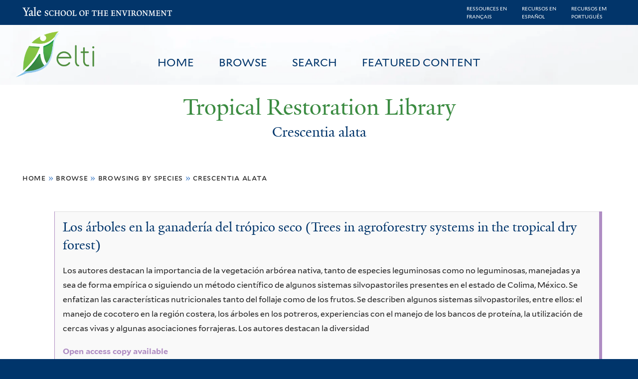

--- FILE ---
content_type: text/html; charset=utf-8
request_url: https://restoration.elti.yale.edu/species/crescentia-alata
body_size: 9574
content:
<!DOCTYPE html>
<!--[if lte IE 8]>     <html lang="en" dir="ltr" class="ie8"> <![endif]-->
<!--[if gt IE 8]><!--> <html lang="en" dir="ltr"> <!--<![endif]-->
<head>
<meta http-equiv="X-UA-Compatible" content="IE=edge">
  <!--

  GGGGGGGGGGGG      GGGGGGGGGGG               fGGGGGG
    ;GGGGG.             GGGi                     GGGG
      CGGGG:           GGG                       GGGG
       lGGGGt         GGL                        GGGG
        .GGGGC       GG:                         GGGG
          GGGGG    .GG.        ;CGGGGGGL         GGGG          .LGGGGGGGL
           GGGGG  iGG        GGG:   ,GGGG        GGGG        tGGf     ;GGGC
            LGGGGfGG        GGGG     CGGG;       GGGG       GGGL       GGGGt
             lGGGGL                  CGGG;       GGGG      CGGGCCCCCCCCCCCCC
              GGGG                   GGGG,       GGGG      GGGG
              GGGG             tCGG; CGGG,       GGGG      GGGG
              GGGG          GGGG     CGGG.       GGGG      GGGGL
              GGGG         GGGGC     CGGG.       GGGG      :GGGGC          :
             ,GGGGG.       GGGGG:  .LGGGGG,.tG   GGGG        GGGGGGt,..,fGC
        ,GGGGGGGGGGGGGGf    iGGGGGG   CGGGGC  GGGGGGGGGG       LGGGGGGGC

  -->
  <meta charset="utf-8" />
<meta name="Generator" content="Drupal 7 (http://drupal.org)" />
<link rel="alternate" type="application/rss+xml" title="Crescentia alata" href="https://restoration.elti.yale.edu/taxonomy/term/31232/all/feed" />
<link rel="shortcut icon" href="https://restoration.elti.yale.edu/sites/all/themes/yalenew_base/images/favicon.ico" type="image/vnd.microsoft.icon" />
<meta name="viewport" content="width=device-width, initial-scale=1, maximum-scale=10, minimum-scale=1, user-scalable=yes" />
  <title>Crescentia alata
 | Tropical Restoration Library</title>
  <!--[if IEMobile]><meta http-equiv="cleartype" content="on" /><![endif]-->

    <link rel="shortcut icon" sizes="16x16 24x24 32x32 48x48 64x64" href="https://restoration.elti.yale.edu/sites/all/themes/yalenew_base/images/favicon.ico" type="image/vnd.microsoft.icon">
    <link rel="icon" sizes="228x228" href="/sites/all/themes/yalenew_base/images/touch-icon-228.png">
  <link rel="apple-touch-icon-precomposed" sizes="228x228" href="/sites/all/themes/yalenew_base/images/touch-icon-228.png">

  <link rel="stylesheet" href="https://restoration.elti.yale.edu/sites/default/files/css/css_xE-rWrJf-fncB6ztZfd2huxqgxu4WO-qwma6Xer30m4.css" media="all" />
<link rel="stylesheet" href="https://restoration.elti.yale.edu/sites/default/files/css/css_lkvHUqwuaMnlSkPLjR6wgdcvM88sr5Mi-fDRQ-vdqKU.css" media="all" />
<link rel="stylesheet" href="https://restoration.elti.yale.edu/sites/default/files/css/css_7rnxpQEN2N383AklNvmXYipOzVytjohLBW2DWXlORu0.css" media="all" />
<link rel="stylesheet" href="https://restoration.elti.yale.edu/sites/default/files/css/css_yJd2XlCmCtkxba-ObLqw4UnrsZxIqIUNgty29GgUOwY.css" media="all" />
<link rel="stylesheet" href="//maxcdn.bootstrapcdn.com/font-awesome/4.7.0/css/font-awesome.min.css" media="all" />
<link rel="stylesheet" href="https://restoration.elti.yale.edu/sites/default/files/css/css_zaOco2G8k_Y9ZPkHcPipwrYE0eu9i_I-umrYSytTB3U.css" media="all" />
<link rel="stylesheet" href="https://restoration.elti.yale.edu/sites/default/files/css/css_4p66Ha43jfR6LpgBV-7xw6q2NxPB3zxKg9igJIUIBwY.css" media="all" />
<link rel="stylesheet" href="https://restoration.elti.yale.edu/sites/default/files/css_injector/css_injector_1.css?t57vqz" media="all" />
<link rel="stylesheet" href="https://restoration.elti.yale.edu/sites/default/files/css_injector/css_injector_6.css?t57vqz" media="all" />
<link rel="stylesheet" href="https://restoration.elti.yale.edu/sites/default/files/css_injector/css_injector_11.css?t57vqz" media="all" />
<link rel="stylesheet" href="https://restoration.elti.yale.edu/sites/default/files/css_injector/css_injector_16.css?t57vqz" media="all" />
<link rel="stylesheet" href="https://restoration.elti.yale.edu/sites/default/files/css_injector/css_injector_17.css?t57vqz" media="all" />
<link rel="stylesheet" href="https://restoration.elti.yale.edu/sites/default/files/css_injector/css_injector_18.css?t57vqz" media="all" />
<link rel="stylesheet" href="https://restoration.elti.yale.edu/sites/default/files/css_injector/css_injector_20.css?t57vqz" media="all" />
<link rel="stylesheet" href="https://restoration.elti.yale.edu/sites/default/files/css_injector/css_injector_22.css?t57vqz" media="all" />
<link rel="stylesheet" href="https://restoration.elti.yale.edu/sites/default/files/css/css_mdONbkJlwETkhb8OdnA8QuDMzLmExcTwsCyDYBBySWc.css" media="all" />
<link rel="stylesheet" href="https://restoration.elti.yale.edu/sites/default/files/css_injector/css_injector_26.css?t57vqz" media="all" />
<link rel="stylesheet" href="https://restoration.elti.yale.edu/sites/default/files/css/css_m31rK6QPCXTpjFzZL7SvnbxaqMl2O9WWQSYajGvYt5A.css" media="all" />
<link rel="stylesheet" href="https://restoration.elti.yale.edu/sites/default/files/css_injector/css_injector_28.css?t57vqz" media="all" />
<link rel="stylesheet" href="https://restoration.elti.yale.edu/sites/default/files/css_injector/css_injector_30.css?t57vqz" media="all" />
<link rel="stylesheet" href="https://restoration.elti.yale.edu/sites/default/files/css/css__yu-D1CiZJv0T2_cxk0IRGnePR5bsk7Qh-0ctoUxws0.css" media="all" />

<!--[if (lt IE 9)&(!IEMobile)]>
<link rel="stylesheet" href="https://restoration.elti.yale.edu/sites/default/files/css/css_nBvgsRGFO8eRuGybs3zqi1R0F_76QazEf5KpSL9kQhA.css" media="all" />
<![endif]-->

<!--[if gte IE 9]><!-->
<link rel="stylesheet" href="https://restoration.elti.yale.edu/sites/default/files/css/css_059BxwQdO3W6gC_prw0ohrQj1fWv8MiFJkqt4YP0qJk.css" media="all" />
<!--<![endif]-->
  <script src="https://restoration.elti.yale.edu/sites/default/files/js/js_YVmrWNJglrO85O6Jdk_giB25Up9REgrZdfcW4xnWXnc.js"></script>
<script src="https://restoration.elti.yale.edu/sites/all/libraries/respondjs/respond.min.js?t57vqz"></script>
<script>
document.cookie = 'adaptive_image=' + Math.max(screen.width, screen.height) + '; path=/';
</script>
<script src="//ajax.googleapis.com/ajax/libs/jquery/1.8.3/jquery.min.js"></script>
<script>
window.jQuery || document.write("<script src='/sites/all/modules/contrib/jquery_update/replace/jquery/1.8/jquery.min.js'>\x3C/script>")
</script>
<script src="https://restoration.elti.yale.edu/sites/default/files/js/js_Hfha9RCTNm8mqMDLXriIsKGMaghzs4ZaqJPLj2esi7s.js"></script>
<script src="//ajax.googleapis.com/ajax/libs/jqueryui/1.10.2/jquery-ui.min.js"></script>
<script>
window.jQuery.ui || document.write("<script src='/sites/all/modules/contrib/jquery_update/replace/ui/ui/minified/jquery-ui.min.js'>\x3C/script>")
</script>
<script src="https://restoration.elti.yale.edu/sites/default/files/js/js_o0NmOA6FrOQamIKXP181IN2QejpF72PVBGsbUlh8LeY.js"></script>
<script src="https://restoration.elti.yale.edu/sites/default/files/js/js_zbdhQmT-MsklwPpPqJbLrcs22JXsJmM_SuvVmDpyy7Q.js"></script>
<script src="https://www.googletagmanager.com/gtag/js?id=UA-787834-3"></script>
<script>
window.dataLayer = window.dataLayer || [];function gtag(){dataLayer.push(arguments)};gtag("js", new Date());gtag("set", "developer_id.dMDhkMT", true);gtag("config", "UA-787834-3", {"groups":"default","cookie_domain":"restoration.elti.yale.edu","anonymize_ip":true});
</script>
<script src="https://restoration.elti.yale.edu/sites/default/files/js/js_Qt8dMjYVEPLZJ-2hins_LV0-KvZ_vHk3O6FPjwK9Pxo.js"></script>
<script src="https://d3js.org/d3.v3.min.js"></script>
<script src="https://d3js.org/topojson.v1.min.js"></script>
<script src="https://d3js.org/queue.v1.min.js"></script>
<script src="https://restoration.elti.yale.edu/sites/default/files/js/js_UNPtX_ZGxcpSkJyp8ls50mHCG5a_tcqRFqN4KjkfLso.js"></script>
<script>
jQuery(function($) {
$('head').append('<link rel="stylesheet" type="text/css" href="//environment.yale.edu/yalesites/assets/css/yalefes-wordmark.css" rel="stylesheet" />');
$('head').append('<link rel="stylesheet" type="text/css" href="https://cdn.datatables.net/1.10.13/css/jquery.dataTables.min.css" />');
$('head').append('<link rel="stylesheet" type="text/css" href="https://cdn.datatables.net/fixedheader/3.1.7/css/fixedHeader.dataTables.min.css" />');
});
</script>
<script>
jQuery(function($) {
  $('head').append(' <link rel="stylesheet" href="//environment.yale.edu/yalesites/assets/fonts/fa53pro/css/all.css"  rel="stylesheet" />');
  $('head').append('<link rel="stylesheet" href="//environment.yale.edu/yalesites/assets/fonts/fa53pro//css/v4-shims.css"  rel="stylesheet" />');
});

// also beware of self-closing tags <i /> in WYSIWYG
 window.FontAwesomeConfig = {
    searchPseudoElements: true
  }
</script>
<script>
jQuery(function($) {
  $('a.y-icons.y-yale.y-univ').attr("href", "https://environment.yale.edu").attr("class", "ligature-icons").empty().append('Yale School of the Environment');
});
</script>
<script src="https://restoration.elti.yale.edu/sites/default/files/js_injector/js_injector_13.js?t57vqz"></script>
<script src="https://restoration.elti.yale.edu/sites/default/files/js_injector/js_injector_15.js?t57vqz"></script>
<script>
jQuery.extend(Drupal.settings, {"basePath":"\/","pathPrefix":"","setHasJsCookie":0,"ajaxPageState":{"theme":"yalenew_wide","theme_token":"yoYZxTBpgwSWbTQqZLaIlaQW_Z9z5-Kaq7on3SmX3zs","js":{"sites\/all\/modules\/contrib\/responsive_imagemaps\/responsive_imagemaps.js":1,"0":1,"public:\/\/javascript_libraries\/js_jNIjCi0EW2VLh3NtNktNhtb29Ny8tH_iDJY2vbSyfns.js":1,"public:\/\/javascript_libraries\/js_YNUpcZZcnIgDxVV9UrQqlk97FD8dIhtaU8wuk-7K5TU.js":1,"sites\/all\/themes\/yalenew_base\/js\/jcaption.min.js":1,"https:\/\/restoration.elti.yale.edu\/sites\/default\/files\/google_tag\/ga_4_analytics\/google_tag.script.js":1,"sites\/all\/libraries\/respondjs\/respond.min.js":1,"1":1,"\/\/ajax.googleapis.com\/ajax\/libs\/jquery\/1.8.3\/jquery.min.js":1,"2":1,"misc\/jquery-extend-3.4.0.js":1,"misc\/jquery-html-prefilter-3.5.0-backport.js":1,"misc\/jquery.once.js":1,"misc\/drupal.js":1,"\/\/ajax.googleapis.com\/ajax\/libs\/jqueryui\/1.10.2\/jquery-ui.min.js":1,"3":1,"sites\/all\/modules\/contrib\/jquery_ui_filter\/jquery_ui_filter.js":1,"sites\/all\/libraries\/superfish\/sfsmallscreen.js":1,"sites\/all\/libraries\/colorbox\/jquery.colorbox-min.js":1,"sites\/all\/modules\/contrib\/colorbox\/js\/colorbox.js":1,"sites\/all\/modules\/contrib\/image_caption\/image_caption.min.js":1,"sites\/all\/modules\/contrib\/jscrollpane\/js\/jquery.jscrollpane.min.js":1,"sites\/all\/modules\/contrib\/jscrollpane\/js\/jquery.mousewheel.js":1,"sites\/all\/modules\/contrib\/jscrollpane\/js\/script.js":1,"sites\/all\/libraries\/responsive-imagemaps\/jquery.rwdImageMaps.min.js":1,"sites\/all\/modules\/contrib\/jquery_ui_filter\/accordion\/jquery_ui_filter_accordion.js":1,"sites\/all\/modules\/contrib\/custom_search\/js\/custom_search.js":1,"sites\/all\/modules\/contrib\/google_analytics\/googleanalytics.js":1,"https:\/\/www.googletagmanager.com\/gtag\/js?id=UA-787834-3":1,"4":1,"sites\/all\/libraries\/superfish\/jquery.hoverIntent.minified.js":1,"sites\/all\/libraries\/superfish\/sftouchscreen.js":1,"sites\/all\/libraries\/superfish\/supposition.js":1,"sites\/all\/libraries\/superfish\/superfish.js":1,"sites\/all\/modules\/contrib\/superfish\/superfish.js":1,"https:\/\/d3js.org\/d3.v3.min.js":1,"https:\/\/d3js.org\/topojson.v1.min.js":1,"https:\/\/d3js.org\/queue.v1.min.js":1,"sites\/all\/themes\/omega\/omega\/js\/jquery.formalize.js":1,"sites\/all\/themes\/omega\/omega\/js\/omega-mediaqueries.js":1,"sites\/all\/themes\/yalenew_base\/js\/modernizr.min.js":1,"sites\/all\/themes\/yalenew_base\/js\/jquery.fitted.js":1,"sites\/all\/themes\/yalenew_base\/js\/appendAround.min.js":1,"sites\/all\/themes\/yalenew_base\/js\/scripts.js":1,"5":1,"6":1,"7":1,"sites\/default\/files\/js_injector\/js_injector_13.js":1,"sites\/default\/files\/js_injector\/js_injector_15.js":1},"css":{"modules\/system\/system.base.css":1,"modules\/system\/system.menus.css":1,"modules\/system\/system.messages.css":1,"modules\/system\/system.theme.css":1,"misc\/ui\/jquery.ui.core.css":1,"misc\/ui\/jquery.ui.theme.css":1,"misc\/ui\/jquery.ui.accordion.css":1,"sites\/all\/modules\/contrib\/adaptive_image\/css\/adaptive-image.css":1,"modules\/book\/book.css":1,"modules\/field\/theme\/field.css":1,"modules\/node\/node.css":1,"modules\/search\/search.css":1,"modules\/user\/user.css":1,"sites\/all\/modules\/contrib\/views\/css\/views.css":1,"sites\/all\/modules\/contrib\/ckeditor\/css\/ckeditor.css":1,"sites\/all\/libraries\/colorbox\/example4\/colorbox.css":1,"sites\/all\/modules\/contrib\/ctools\/css\/ctools.css":1,"sites\/all\/modules\/contrib\/jscrollpane\/css\/jquery.jscrollpane.css":1,"sites\/all\/modules\/contrib\/panels\/css\/panels.css":1,"sites\/all\/modules\/contrib\/typogrify\/typogrify.css":1,"sites\/all\/modules\/contrib\/biblio\/biblio.css":1,"\/\/maxcdn.bootstrapcdn.com\/font-awesome\/4.7.0\/css\/font-awesome.min.css":1,"sites\/all\/libraries\/superfish\/css\/superfish.css":1,"sites\/all\/libraries\/superfish\/css\/superfish-smallscreen.css":1,"sites\/all\/themes\/omega\/omega\/css\/formalize.css":1,"sites\/all\/themes\/yalenew_base\/css\/globalnew.css":1,"public:\/\/css_injector\/css_injector_1.css":1,"public:\/\/css_injector\/css_injector_6.css":1,"public:\/\/css_injector\/css_injector_11.css":1,"public:\/\/css_injector\/css_injector_16.css":1,"public:\/\/css_injector\/css_injector_17.css":1,"public:\/\/css_injector\/css_injector_18.css":1,"public:\/\/css_injector\/css_injector_20.css":1,"public:\/\/css_injector\/css_injector_22.css":1,"public:\/\/css_injector\/css_injector_25.css":1,"public:\/\/css_injector\/css_injector_26.css":1,"public:\/\/css_injector\/css_injector_27.css":1,"public:\/\/css_injector\/css_injector_28.css":1,"public:\/\/css_injector\/css_injector_30.css":1,"public:\/\/css_injector\/css_injector_32.css":1,"public:\/\/css_injector\/css_injector_34.css":1,"ie::wide::sites\/all\/themes\/yalenew_base\/css\/grid\/yalenew_default\/wide\/yalenew-default-wide-12.css":1,"sites\/all\/themes\/yalenew_base\/css\/grid\/yalenew_default\/fluid\/yalenew-default-fluid-12.css":1,"sites\/all\/themes\/yalenew_base\/css\/grid\/yalenew_default\/narrow\/yalenew-default-narrow-12.css":1,"sites\/all\/themes\/yalenew_base\/css\/grid\/yalenew_default\/wide\/yalenew-default-wide-12.css":1}},"colorbox":{"opacity":"0.85","current":"{current} of {total}","previous":"\u00ab Prev","next":"Next \u00bb","close":"Close","maxWidth":"98%","maxHeight":"98%","fixed":true,"mobiledetect":true,"mobiledevicewidth":"480px","specificPagesDefaultValue":"admin*\nimagebrowser*\nimg_assist*\nimce*\nnode\/add\/*\nnode\/*\/edit\nprint\/*\nprintpdf\/*\nsystem\/ajax\nsystem\/ajax\/*"},"jQueryUiFilter":{"disabled":0,"accordionHeaderTag":"h3","accordionOptions":{"active":0,"animated":"slide","autoHeight":"true","clearStyle":"false","collapsible":"false","event":"click","scrollTo":0,"history":"false"}},"jScrollPane":{"class":".scroll-pane"},"custom_search":{"form_target":"_self","solr":0},"better_exposed_filters":{"views":{"taxonomy_term":{"displays":{"page":{"filters":[]}}}}},"superfish":[{"id":"1","sf":{"delay":"500","animation":{"opacity":"show"},"speed":100,"autoArrows":false,"dropShadows":false},"plugins":{"touchscreen":{"mode":"useragent_predefined"},"smallscreen":{"mode":"window_width","breakpoint":980,"breakpointUnit":"px","accordionButton":"2","title":"Main menu"},"supposition":true}},{"id":"1","sf":{"delay":"500","animation":{"opacity":"show"},"speed":100,"autoArrows":false,"dropShadows":false},"plugins":{"touchscreen":{"mode":"useragent_predefined"},"smallscreen":{"mode":"window_width","breakpoint":980,"breakpointUnit":"px","accordionButton":"2","title":"Main menu"},"supposition":true}}],"googleanalytics":{"account":["UA-787834-3"],"trackOutbound":1,"trackMailto":1,"trackDownload":1,"trackDownloadExtensions":"7z|aac|arc|arj|asf|asx|avi|bin|csv|doc(x|m)?|dot(x|m)?|exe|flv|gif|gz|gzip|hqx|jar|jpe?g|js|mp(2|3|4|e?g)|mov(ie)?|msi|msp|pdf|phps|png|ppt(x|m)?|pot(x|m)?|pps(x|m)?|ppam|sld(x|m)?|thmx|qtm?|ra(m|r)?|sea|sit|tar|tgz|torrent|txt|wav|wma|wmv|wpd|xls(x|m|b)?|xlt(x|m)|xlam|xml|z|zip","trackColorbox":1,"trackDomainMode":1},"currentPath":"taxonomy\/term\/31232","currentPathIsAdmin":false,"omega":{"layouts":{"primary":"wide","order":["fluid","narrow","wide"],"queries":{"fluid":"all and (max-width: 739px)","narrow":"all and (min-width: 740px) and (max-width: 1024px)","wide":"all and (min-width: 1025px)"}}}});
</script>

</head>
<body class="html not-front not-logged-in page-taxonomy page-taxonomy-term page-taxonomy-term- page-taxonomy-term-31232 yalenew-wide i18n-en context-species no-sidebars nav-blue-dk block-green nav-sans block-font-sans block-outline">
  <aside role='complementary' id="skip-link" aria-label="Skip to main content">
    <a href="#main-content" class="element-invisible element-focusable">Skip to main content</a>
  </aside>
  <div class="region region-page-top" id="region-page-top">
  <div class="region-inner region-page-top-inner">
    <noscript aria-hidden="true"><iframe src="https://www.googletagmanager.com/ns.html?id=GTM-M5QK6D2" height="0" width="0" style="display:none;visibility:hidden"></iframe></noscript>
  </div>
</div>
  <div class="page clearfix" id="page">
      <header id="section-header" class="section section-header" role="banner">
  <div id="zone-topper-wrapper" class="zone-wrapper zone-topper-wrapper clearfix">  <div id="zone-topper" class="zone zone-topper clearfix container-12">
    <div  class="grid-3 region region-topper-first" id="region-topper-first">
  <div class="region-inner region-topper-first-inner">
      <div class="topper-logo"><a href="http://www.yale.edu" class="y-icons y-yale y-univ"><span class="element-invisible">Yale University</span></a>
      </div>

	 <div id="moved-main-nav-wrapper">
                <button aria-expanded="false" id="nav-ready" class="nav-ready"><span class="element-invisible">Open Main Navigation</span></button>
                <div id="moved-main-nav" class="moved-main-nav" data-set="append-main-nav"></div>
                <button aria-expanded="true" id="nav-close" class="nav-close nav-hidden"><span class="element-invisible">Close Main Navigation</span></button>
        </div>

  </div>
</div>
  </div>
</div><div id="zone-branding-wrapper" class="zone-wrapper zone-branding-wrapper clearfix">  <div id="zone-branding" class="zone zone-branding clearfix container-12">
    <div class="grid-10 region region-branding" id="region-branding">
  <div class="region-inner region-branding-inner">
        <div class="block block-block fes-transparent-blockboundaries fes-beta-notice block-16 block-block-16 odd block-without-title" id="block-block-16">
  <div class="block-inner clearfix">
            
    <div class="content clearfix">
      <div class="language-item"><a href="/language/francais">Ressources en<BR>français</a></div><div class="language-item"><a href="/language/espanol">Recursos en<BR>español</a></div><div class="language-item"><a href="/language/portugues">Recursos em<BR>português</a></div>
    </div>
  </div>
</div>
<div class="block block-block topblocksitepage block-32 block-block-32 even block-without-title" id="block-block-32">
  <div class="block-inner clearfix">
            
    <div class="content clearfix">
      <div class="topimageblock subpagetopimage"><img alt="Banner Image" src="/sites/default/files/cloudbanner.jpg" style="width: 100%;" id="bannerimage" /></div>
<div id="mainmenublock">
<ul  id="superfish-1" class="menu sf-menu sf-main-menu sf-horizontal sf-style-none sf-total-items-4 sf-parent-items-0 sf-single-items-4 trl-main-nav-ul"><li id="menu-427-1" class="first odd sf-item-1 sf-depth-1 trl-main-nav-li sf-no-children"><a href="/" class="sf-depth-1 trl-main-nav-li-a">Home</a></li><li id="menu-5851-1" class="middle even sf-item-2 sf-depth-1 trl-main-nav-li sf-no-children"><a href="https://restoration.elti.yale.edu#browse" class="sliding-link sf-depth-1 trl-main-nav-li-a">Browse</a></li><li id="menu-5886-1" class="middle odd sf-item-3 sf-depth-1 trl-main-nav-li sf-no-children"><a href="/resource-search" class="sf-depth-1 trl-main-nav-li-a">Search</a></li><li id="menu-6946-1" class="last even sf-item-4 sf-depth-1 trl-main-nav-li sf-no-children"><a href="/featured" class="sf-depth-1 trl-main-nav-li-a">Featured Content</a></li></ul></div>
<div class="elti-logo">
<div class="topper-logo"><a href="https://environment.yale.edu" class="ligature-icons">Yale School of the Environment</a></div>
<div id="elti-logo"><img alt="ELTI" src="/sites/default/files/images/elti-logo-green.png" style="width: 100%;" /></div>
</div>
<div class="headertextsitepage">Tropical Restoration Library</div>
<h3 class="pagetitle">Crescentia alata</h3>    </div>
  </div>
</div>
<div class="block block-block mobilelanglinks block-37 block-block-37 odd block-without-title" id="block-block-37">
  <div class="block-inner clearfix">
            
    <div class="content clearfix">
      <div class="language-item"><a href="/language/francais">Ressources en<BR>français</a></div><div class="language-item"><a href="/language/espanol">Recursos en<BR>español</a></div><div class="language-item"><a href="/language/portugues">Recursos em<BR>português</a></div>
    </div>
  </div>
</div>
  </div>
</div>
  </div>
</div></header>
  
      <main  id="section-content" class="section section-content" role="main">
  <div id="section-content-inner">
    

<div id="zone-menu-wrapper" class="zone-wrapper zone-menu-wrapper clearfix yale-wide-menu">  <div id="zone-menu" class="zone zone-menu clearfix container-12">

<div id="original-main-nav-wrapper">
  <div id="original-main-nav" data-set="append-main-nav">
    <div id="main-nav">

    <div class="grid-12 region region-menu" id="region-menu">
  <div class="region-inner region-menu-inner">
    <nav id="main-menu-navigation" role="navigation" aria-label="Main Menu" class="navigation">
                  <div class="block block-superfish trl-main-nav-block block-1 block-superfish-1 odd block-without-title" id="block-superfish-1">
  <div class="block-inner clearfix">
            
    <div class="content clearfix">
      <ul  id="superfish-1" class="menu sf-menu sf-main-menu sf-horizontal sf-style-none sf-total-items-4 sf-parent-items-0 sf-single-items-4 trl-main-nav-ul"><li id="menu-427-1" class="first odd sf-item-1 sf-depth-1 trl-main-nav-li sf-no-children"><a href="/" class="sf-depth-1 trl-main-nav-li-a">Home</a></li><li id="menu-5851-1" class="middle even sf-item-2 sf-depth-1 trl-main-nav-li sf-no-children"><a href="https://restoration.elti.yale.edu#browse" class="sliding-link sf-depth-1 trl-main-nav-li-a">Browse</a></li><li id="menu-5886-1" class="middle odd sf-item-3 sf-depth-1 trl-main-nav-li sf-no-children"><a href="/resource-search" class="sf-depth-1 trl-main-nav-li-a">Search</a></li><li id="menu-6946-1" class="last even sf-item-4 sf-depth-1 trl-main-nav-li sf-no-children"><a href="/featured" class="sf-depth-1 trl-main-nav-li-a">Featured Content</a></li></ul>    </div>
  </div>
</div>
    </nav>
  </div>
</div>

    </div>
  </div>
</div>

  </div>
</div>
<div id="zone-content-wrapper" class="zone-wrapper zone-content-wrapper clearfix">  <div id="zone-content" class="zone zone-content clearfix container-12">
          <div id="breadcrumb" class="grid-12"><h2 class="element-invisible">You are here</h2><div class="breadcrumb"><span class="inline odd first"><a href="/">Home</a></span> <span class="delimiter">»</span> <span class="inline even"><a href="https://restoration.elti.yale.edu//#browse">Browse</a></span> <span class="delimiter">»</span> <span class="inline odd"><a href="/browse/table/species">Browsing by Species</a></span> <span class="delimiter">»</span> <span class="inline even last"><a href="https://restoration.elti.yale.edu/species/crescentia-alata">Crescentia alata</a></span></div></div>
    
    <div id="moved-sidenav-wrapper" class="moved-sidenav-wrapper grid-12">
       <div id="moved-sidenav" class="moved-sidenav" data-set="append-sidenav"></div>
    </div>

        <div class="grid-12 region region-content" id="region-content">
  <div class="region-inner region-content-inner">
    <a id="main-content" tabindex="-1"></a>
            <div class="element-invisible">    <h1 class="title" id="page-title">Crescentia alata
</h1>
    </div>                    <div class="block block-system block-main block-system-main odd block-without-title" id="block-system-main">
  <div class="block-inner clearfix">
            
    <div class="content clearfix">
      <div class="view view-taxonomy-term view-id-taxonomy_term view-display-id-page view-dom-id-8ceda07b5eb328170fecf7c62bb8004d">
        
  
  
      <div class="view-content">
      <table  class="views-table cols-0" class="views-table cols-0">
       <tbody>
          <tr  class="odd access-code-value34298 views-row-first">
                  <td  class="views-field views-field-field-tric-access-tax-1">
            <h3><a href="/resource/los-arboles-en-la-ganaderia-del-tropico-seco-trees-agroforestry-systems-tropical-dry-forest">Los árboles en la ganadería del trópico seco (Trees in agroforestry systems in the tropical dry forest)</a></h3>
</div><p>Los autores destacan la importancia de la vegetación arbórea nativa, tanto de especies leguminosas como no leguminosas, manejadas ya sea de forma empírica o siguiendo un método científico de algunos sistemas silvopastoriles presentes en el estado de Colima, México. Se enfatizan las características nutricionales tanto del follaje como de los frutos. Se describen algunos sistemas silvopastoriles, entre ellos: el manejo de cocotero en la región costera, los árboles en los potreros, experiencias con el manejo de los bancos de proteína, la utilización de cercas vivas y algunas asociaciones forrajeras. Los autores destacan la diversidad</p></div>
<div class="access-code-value34298">Open access copy available</div>          </td>
              </tr>
          <tr  class="even access-code-value34298 views-row-last">
                  <td  class="views-field views-field-field-tric-access-tax-1">
            <h3><a href="/resource/restoration-dry-tropical-forests-central-america-review-pattern-and-process">Restoration of dry tropical forests in Central America: A review of pattern and process</a></h3>
</div><h3 class="heading-small">
	Background</h3>
<p>Much information on restoration and management exists for wet tropical forests of Central America but comparatively little work has been done in the dry forests of this region. Such information is critical for reforestation efforts that are now occurring throughout Central America. This paper describes processes of degradation due to land use and provides a conceptual framework for the restoration of dry tropical forest, of which less than 2% remains intact.</p></div>
<div class="access-code-value34298">Open access copy available</div>          </td>
              </tr>
      </tbody>
</table>
    </div>
  
  
  
  
  
  
</div>    </div>
  </div>
</div>
    <div class="feed-icon clearfix"><a href="https://restoration.elti.yale.edu/taxonomy/term/31232/all/feed" class="feed-icon" title="Subscribe to Crescentia alata"><img src="https://restoration.elti.yale.edu/misc/feed.png" width="16" height="16" alt="Subscribe to Crescentia alata" /></a></div>  </div>
</div>
  </div>
</div>  </div>
</main>
  
      <footer id="section-footer" class="section section-footer" role="contentinfo">
  <div id="zone-footer-wrapper" class="zone-wrapper zone-footer-wrapper clearfix">  <div id="zone-footer" class="zone zone-footer clearfix container-12">
    <div  class="grid-4 region region-footer-first" id="region-footer-first">
  <div  class="region-inner region-footer-first-inner">
    <div class="footer-logo"><a href="http://www.yale.edu" class="y-icons y-yale y-mark"><span class="element-invisible">Yale</span></a></div>
  </div>
</div>
<div  class="grid-4 region region-footer-second" id="region-footer-second">
  <div class="region-inner region-footer-second-inner">
    <p class="copyright">
      <a href="https://usability.yale.edu/web-accessibility/accessibility-yale">Accessibility at Yale</a> &middot;
      <a href="http://www.yale.edu/privacy-policy">Privacy policy</a> <br>
      Copyright &copy; 2026 Yale University &middot; All rights reserved
    </p>
    <div class="block block-block footerblock block-35 block-block-35 odd block-without-title" id="block-block-35">
  <div class="block-inner clearfix">
            
    <div class="content clearfix">
      <div id="footerleft">
<a href="https://elti.yale.edu/"><img alt="Environmental Leadership &amp; Training Initiative (ELTI)" id="eltifooterlogo" src="/sites/default/files/images/elti_footerlogo.png" style="width: 250px; height: 80px;" /></a>
<div class="lowercontent">
<a href="https://environment.yale.edu/"><img alt="Yale School of the Environment" id="yselogo" src="/sites/default/files/images/yse_wordmark.png" style="width: 300px; height: 19px;" /></a>
<p>The Tropical Restoration Library is hosted by the <a href="https://elti.yale.edu/">Environmental Leadership &amp; Training Initiative (ELTI)</a> at the <a href="https://environment.yale.edu/">Yale School of the Environment</a> and created with the generous support from <a href="https://www.arcadiafund.org.uk/">Arcadia</a> &#8212; a charitable fund of Lisbet Rausing and Peter Baldwin.</p>
<a href="https://www.arcadiafund.org.uk/"><img alt="Arcadia" id="arcadialogo" src="/sites/default/files/images/arcadia-logo.png" style="width: 300px; height: 53px;" /></a>
</div>
</div>
<div id="footerright">
<p><span class="informedlargetext">Stay Informed!</span><br />
Sign up to receive ELTI quarterly e-newsletters.</p>
<form id="subscribeform" action="https://yale.us18.list-manage.com/subscribe/post?u=79686afc0909b72cb879561cd&id=30058235eb" method="POST" name="subscribeform">
<input required="required" class="email form-text form-email required" placeholder="Email" type="text" id="Email" name="Email" size="30">
<input type="hidden" name="returnurl" id="returnurl" value="https://restoration.elti.yale.edu/thank-you"><div class="form-actions"><input class="webform-submit button-primary form-submit" type="submit" name="op" value="Sign Up"></div>
</form>
<ul class="outreach-set">
<li><a href="https://yalesurvey.ca1.qualtrics.com/jfe/form/SV_9RH7M1lnOLArH8O?ContactType=Suggest">Suggest an article or resource</a></li>
<li><a href="https://yalesurvey.ca1.qualtrics.com/jfe/form/SV_9RH7M1lnOLArH8O?ContactType=Report">Report an issue</a></li>
<li><a href="https://yalesurvey.ca1.qualtrics.com/jfe/form/SV_9RH7M1lnOLArH8O?ContactType=Other">Contact the team</a></li>
</ul>
<p>Copyright © 2020 Yale University<BR>
All rights reserved<BR>
<a href="https://usability.yale.edu/web-accessibility/accessibility-yale">Accessibility at Yale</a><BR>
<a href="http://www.yale.edu/privacy-policy">Privacy policy</a>
</div>
    </div>
  </div>
</div>
  </div>
</div>
  </div>
</div></footer>
  </div>
  <div class="region region-page-bottom" id="region-page-bottom">
  <div class="region-inner region-page-bottom-inner">
      </div>
</div>
<script src="https://restoration.elti.yale.edu/sites/default/files/js/js_VAa1PeWJ9BqjHfZ_RZR0ai7pzRUZFkn0Ut-zaDgRp2U.js"></script>
<script>

      (function() {
      var sz = document.createElement('script'); sz.type = 'text/javascript'; sz.async = true;
      sz.src = '//siteimproveanalytics.com/js/siteanalyze_66356571.js';
      var s = document.getElementsByTagName('script')[0]; s.parentNode.insertBefore(sz, s);
      })();
      
</script>
<script src="https://restoration.elti.yale.edu/sites/default/files/js/js_lAuCONW_qyXt5R3BRoQYF2wPEEo9fylNcaPIvLIf88s.js"></script>
<script src="https://restoration.elti.yale.edu/sites/default/files/js/js_JMVekk522eOkII71K9F5yD4Su-iRqPdTR_-LxjPAtMk.js"></script>
</body>
</html>


--- FILE ---
content_type: text/javascript
request_url: https://restoration.elti.yale.edu/sites/default/files/js/js_JMVekk522eOkII71K9F5yD4Su-iRqPdTR_-LxjPAtMk.js
body_size: 159
content:
/*
 * Replaced jcaption with a modified version of this script:
 * http://darineko.com/2570/automatic-image-captions-with-jquery
 * changed div's and spans to figure and figcaption
 */

(function($) {
  $(window).load(function() {
    $('.node img[title], .region-sidebar-second .block-block img[title], .homepage-caption img[title], .zone-preface img[title], .zone-postscript img[title], .block.caption img[title]').each(function() {
      // Exception so it doesn't get applied to flexslider.
      if (!$(this).parents('div').hasClass('flexslider')) {
        var image = $(this);
        var caption = image.attr('title');
        var imagealign = image.css('float');
        var imageclass = image.attr('class');

        switch (imageclass) {
          case "floatleft":
          imageclass = "left";
          break;

          case "floatright":
          imageclass = "right";
          break;

          case "center":
          imageclass = "center"
          break;

          default:
          imageclass = "none";
        }

        image.after('<figcaption class="caption">' + caption + '</figcaption>');
        image.next('figcaption.caption').andSelf().wrapAll('<figure>');
        image.parent('figure').addClass('caption-wrapper ' + imageclass).css({'width': image.outerWidth(false), 'height': 'auto', 'float': imagealign});
      }
    });
  });
})(jQuery);
;
